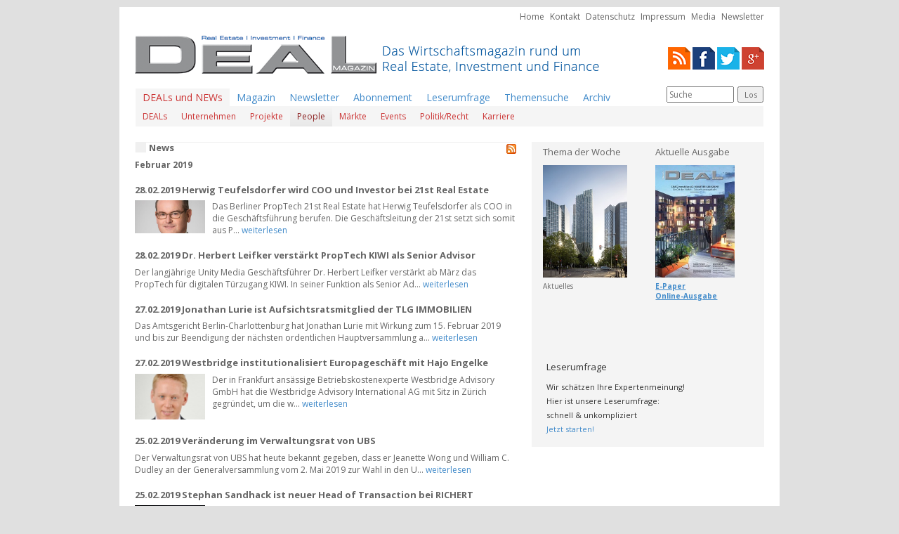

--- FILE ---
content_type: text/html
request_url: http://www.deal-magazin.com/index.php?cont=news&thisMonth=2019-02&category=4
body_size: 14724
content:
<!DOCTYPE html>
	<html lang="de">
	<head>
		<LINK REL="SHORTCUT ICON" HREF="http://www.deal-magazin.com/favicon.ico">
		<title>DEAL - Magazine | Real Estate | Investment | Finance</title>
		<base href="http://www.deal-magazin.com/" />

		
		<meta http-equiv="content-type" content="text/html; charset=windows-1252">
		<meta name="author" content="Happy Read Publishing Ltd">
		<meta name="keywords" content="Bueroanzeiger.de, Bueroanzeiger.at, Bueroanzeiger.ch, Gewerbeimmobilien, Immobilien, Buero, Vermietung, vermieten, Anzeige, Verlag, Mï¿½nchen, muenchen, Koeln, duesseldorf, wien,">
		<meta content="INDEX,FOLLOW" name="robots">

		
		<link href='http://fonts.googleapis.com/css?family=Open+Sans:400,300,300italic,400italic,700,700italic' rel='stylesheet' type='text/css'>
		<link href="css/bootstrap.css" rel="stylesheet">
		<link href="css/theme.css" rel="stylesheet">
		<link href="css/screen.css" rel="stylesheet">
		<!--[if lt IE 9]>
			<meta http-equiv="X-UA-Compatible" content="IE=edge"/>
			<script src="https://oss.maxcdn.com/libs/html5shiv/3.7.0/html5shiv.js"></script>
			<script src="https://oss.maxcdn.com/libs/respond.js/1.4.2/respond.min.js"></script>
		<![endif]-->

		<!-- Generated by Revive Adserver 3.0.4 -->
		<script type='text/javascript' src='http://adserver.deal-magazin.com/www/delivery/spcjs.php?id=1&amp;block=1'></script>

		<script>
		   function site() {
			  siteMap=window.open("msc/sitemap.php","siteMap","width=180,height=270,left=0,top=0");
		   }
		   function vote() {
			  voteWin=window.open("mnu/poll_pop.php","voteWin","width=250,height=310,left=0,top=0");
		   }
		</script>
	</head>
	<body>
		<section id="wallpaperAd">
			<div class="container">
				<div class="bannerContainer outerTop">
					<script type='text/javascript'><!--// <![CDATA[
						/* [id17] Deal Magazin Testsystem - Outside - top - superbanner */
						OA_show(17);
						// ]]> --></script><noscript><a target='_blank' href='http://adserver.deal-magazin.com/www/delivery/ck.php?n=e1d43f5'><img border='0' alt='' src='http://adserver.deal-magazin.com/www/delivery/avw.php?zoneid=17&amp;n=e1d43f5' /></a></noscript>
				</div>
				<div class="bannerContainer outerTopRight">
					<script type='text/javascript'><!--// <![CDATA[
						/* [id18] Deal Magazin Testsystem - Outside - right - skyscraper */
						OA_show(18);
						// ]]> --></script><noscript><a target='_blank' href='http://adserver.deal-magazin.com/www/delivery/ck.php?n=436ec4a'><img border='0' alt='' src='http://adserver.deal-magazin.com/www/delivery/avw.php?zoneid=18&amp;n=436ec4a' /></a></noscript>
				</div>
			</div>
		</section>
		<section id="header">
			<div class="container">
				<div class="row">
					<div class="col-md-12 text-right">
						<ul class="metanavi">
							<li><a href="">Home</a></li>
							<li><a href="index.php?cont=kontakt">Kontakt</a></li>
							<li><a href="index.php?cont=datenschutz">Datenschutz</a></li>
							<li><a href="index.php?cont=impressum">Impressum</a></li>
							<li><a href="index.php?cont=impressum">Media</a></li>
														<li><a href="index.php?cont=newsletter">Newsletter</a></li>
						</ul>
					</div>
				</div>
				<div class="row">
					<div class="col-md-9">
						<div class="logo">
							<a href="">
								<img alt="" src="pix/logo.png" />
							</a>
						</div>
					</div>
					<div class="col-md-3 text-right social-icons">
						<span class="rss"><a href="news/latest.rss" title="RSS" target=_blank><img src="pix/rss.png" alt="RSS"></a></span>
						<span class="facebook"><a href="http://www.facebook.com/DEAL-Magazin" title="Facebook" target=_blank><img src="pix/facebook.png" alt="Facebook"></a></span>
						<span class="twitter"><a href="https://twitter.com/DealMagazin" title="Twitter" target=_blank><img src="/pix/twitter.png" alt="Facebook"></a></span>
						<span class="google+"><a href="https://plus.google.com/u/0/b/114614463089007553987/#114614463089007553987/posts" title="Google+" target=_blank><img src="pix/google+.png" alt="Google+"></a></span>
					</div>
				</div>
				<div class="row">
					<div class="col-md-12">
						
<nav class="navbar navbar-default" role="navigation">
	<div class="container-fluid">
			<ul class="nav navbar-nav">
				<li class="dropdown active">
					<a href="index.php?cont=news" class="newsMenuItem">DEALs und NEWs</a>
					<ul class="main dropdown-menu dropdown-full-width">
		<li>
		<a class="newsMenuItem" href="index.php?cont=news&amp;category=1">DEALs</a>
	</li>
		<li>
		<a class="newsMenuItem" href="index.php?cont=news&amp;category=2">Unternehmen</a>
	</li>
		<li>
		<a class="newsMenuItem" href="index.php?cont=news&amp;category=3">Projekte</a>
	</li>
		<li class="active">
		<a class="newsMenuItem" href="index.php?cont=news&amp;category=4">People</a>
	</li>
		<li>
		<a class="newsMenuItem" href="index.php?cont=news&amp;category=5">Märkte</a>
	</li>
		<li>
		<a class="newsMenuItem" href="index.php?cont=news&amp;category=6">Events</a>
	</li>
		<li>
		<a class="newsMenuItem" href="index.php?cont=news&amp;category=7">Politik/Recht</a>
	</li>
		<li>
		<a class="newsMenuItem" href="index.php?cont=news&amp;category=8">Karriere</a>
	</li>
	</ul>
				</li>
				<li><a href="index.php?cont=heft">Magazin</a></li>
				<li><a href="index.php?cont=newsletter">Newsletter</a></li>
				<li><a href="index.php?cont=abonnement">Abonnement</a></li>
				<li><a href="index.php?cont=umfrage">Leserumfrage</a></li>
				<li><a href="index.php?cont=suche">Themensuche</a></li>
				<li><a href="index.php?cont=archiv">Archiv</a></li>
			</ul>
			<div class="headerSearch">
				<form class="searchForm" name="suchForm" action="index.php?cont=suche" method="post">
					<div class="searchField">
						<input type="text" name="searchString" placeholder="Suche" value="" />
					</div>
					<div class="searchSubmit">
						<button name="searchSubmit" type="submit">Los</button>
					</div>
				</form>
			</div>
	</div>


</nav>					</div>
				</div>
			</div>
		</section>
		<section id="sponsorAd">
			<div class="container">
				<div class="bannerContainer top">
					<script type='text/javascript'><!--// <![CDATA[
						/* [id11] Deal Magazin Testsystem - Sponsor-Ad */
						OA_show(11);
						// ]]> --></script><noscript><a target='_blank' href='http://adserver.deal-magazin.com/www/delivery/ck.php?n=e288355'><img border='0' alt='' src='http://adserver.deal-magazin.com/www/delivery/avw.php?zoneid=11&amp;n=e288355' /></a></noscript>
				</div>
			</div>
		</section>
		<section id="main">
			<div class="container">
				<div class="row">
					<div class="col-md-7 main-grid-special main-col-left">
						<h1 class="mainContentHeader">
	News
	<span class="rssLink">
		<a href="news/latest.rss" target="_blank" alt="RSS-Feed">
			<img alt="RSS-Feed" src="pix/feed-icon-14x14.png"/>
		</a>
	</span>
</h1>
<div class="monthHeadline">Februar 2019</div>
<article class="mainContent clearfix"><h2 class="news">28.02.2019 Herwig Teufelsdorfer wird COO und Investor bei 21st Real Estate</h2><div class="imageLeft"><img width="100" height="47.34375" alt="" src="dat/newspix/Herwig_Teufelsdorfer_2019.jpg" /></div><div class="text">Das Berliner PropTech 21st Real Estate hat Herwig Teufelsdorfer als COO in die Geschäftsführung berufen. Die Geschäftsleitung der 21st setzt sich somit aus P... <a href="news/4/80303/Herwig-Teufelsdorfer-wird-COO-und-Investor-bei-21st-Real-Estate">weiterlesen</a></div></article><article class="mainContent clearfix"><h2 class="news">28.02.2019 Dr. Herbert Leifker verstärkt PropTech KIWI als Senior Advisor</h2><div class="text">Der langjährige Unity Media Geschäftsführer Dr. Herbert Leifker verstärkt ab März das PropTech für digitalen Türzugang KIWI. In seiner Funktion als Senior Ad... <a href="news/4/80295/Dr-Herbert-Leifker-verstaerkt-PropTech-KIWI-als-Senior-Advisor">weiterlesen</a></div></article><article class="mainContent clearfix"><h2 class="news">27.02.2019 Jonathan Lurie ist Aufsichtsratsmitglied der TLG IMMOBILIEN</h2><div class="text">Das Amtsgericht Berlin-Charlottenburg hat Jonathan Lurie mit Wirkung zum 15. Februar 2019 und bis zur Beendigung der nächsten ordentlichen Hauptversammlung a... <a href="news/4/80271/Jonathan-Lurie-ist-Aufsichtsratsmitglied-der-TLG-IMMOBILIEN">weiterlesen</a></div></article><article class="mainContent clearfix"><h2 class="news">27.02.2019 Westbridge institutionalisiert Europageschäft mit Hajo Engelke</h2><div class="imageLeft"><img width="100" height="65.847665847666" alt="" src="dat/newspix/Hajo_Engelke_Westbridge.jpeg" /></div><div class="text">Der in Frankfurt ansässige Betriebskostenexperte Westbridge Advisory GmbH hat die Westbridge Advisory International AG mit Sitz in Zürich gegründet, um die w... <a href="news/4/80255/Westbridge-institutionalisiert-Europageschaeft-mit-Hajo-Engelke">weiterlesen</a></div></article><article class="mainContent clearfix"><h2 class="news">25.02.2019 Veränderung im Verwaltungsrat von UBS</h2><div class="text">Der Verwaltungsrat von UBS hat heute bekannt gegeben, dass er Jeanette Wong und William C. Dudley an der Generalversammlung vom 2. Mai 2019 zur Wahl in den U... <a href="news/4/80188/Veraenderung-im-Verwaltungsrat-von-UBS">weiterlesen</a></div></article><div class="bannerContainer news"><script type='text/javascript'><!--// <![CDATA[
    /* [id12] Deal Magazin Testsystem - News 1 */
    OA_show(12);
// ]]> --></script><noscript><a target='_blank' href='http://adserver.deal-magazin.com/www/delivery/ck.php?n=7fca1a3'><img border='0' alt='' src='http://adserver.deal-magazin.com/www/delivery/avw.php?zoneid=12&amp;n=7fca1a3' /></a></noscript></div><article class="mainContent clearfix"><h2 class="news">25.02.2019 Stephan Sandhack ist neuer Head of Transaction bei RICHERT</h2><div class="imageLeft"><img width="100" height="66.029723991507" alt="" src="dat/newspix/Stephan_Sandhack.JPG" /></div><div class="text">Das Immobilienunternehmen RICHERT GROUP IMMOBILIEN INVESTMENTS verstärkt seinen Berliner Hauptsitz und hat Stephan Sandhack als neuen Head of Transaction ver... <a href="news/4/80176/Stephan-Sandhack-ist-neuer-Head-of-Transaction-bei-RICHERT">weiterlesen</a></div></article><article class="mainContent clearfix"><h2 class="news">25.02.2019 Felix Jethon ist Head of Fund Management Germany bei Cording</h2><div class="imageLeft"><img width="100" height="65.15625" alt="" src="dat/newspix/Felix_Jethon.jpg" /></div><div class="text">Die Cording Real Estate Group, Teil der Edmond de Rothschild Immobilieninvestment- und management-Plattform, hat Felix Jethon zum Head of Fund Management Ger... <a href="news/4/80175/Felix-Jethon-ist-Head-of-Fund-Management-Germany-bei-Cording">weiterlesen</a></div></article><article class="mainContent clearfix"><h2 class="news">22.02.2019 Pflugfelder erweitert Geschäftsleitung – Wieland ist Geschäftsführer</h2><div class="text">Im Februar 2019 hat Alexander Wieland die Position des Geschäftsführers der Pflugfelder Immobilien Treuhand GmbH übernommen und leitet damit gemeinsam mit Da... <a href="news/4/80143/Pflugfelder-erweitert-Geschaeftsleitung--Wieland-ist-Geschaeftsfuehrer">weiterlesen</a></div></article><article class="mainContent clearfix"><h2 class="news">22.02.2019 Natalie Harder wird Head of Human Resources bei CapitalBAY</h2><div class="imageLeft"><img width="100" height="69.6875" alt="" src="dat/newspix/Capital_Bay_Natalie_Harder.jpg" /></div><div class="text">Die Berliner Capital Bay GmbH hat Natalie Harder zum 1. Februar 2019 zum Head of Human Resources berufen. Neben der strategischen Ausrichtung des HR-Bereichs... <a href="news/4/80137/Natalie-Harder-wird-Head-of-Human-Resources-bei-CapitalBAY">weiterlesen</a></div></article><article class="mainContent clearfix"><h2 class="news">22.02.2019 Veränderung im Aufsichtsrat der Deutschen Beteiligungs AG</h2><div class="text">Der Aufsichtsrat der Deutschen Beteiligungs AG ist wieder vollständig besetzt: Die Hauptversammlung hat gestern Dr. Maximilian Zimmerer mit großer Mehrheit g... <a href="news/4/80132/Veraenderung-im-Aufsichtsrat-der-Deutschen-Beteiligungs-AG">weiterlesen</a></div></article><div class="bannerContainer news"><script type='text/javascript'><!--// <![CDATA[
    /* [id13] Deal Magazin Testsystem - News 2 */
    OA_show(13);
// ]]> --></script><noscript><a target='_blank' href='http://adserver.deal-magazin.com/www/delivery/ck.php?n=d25b0ac'><img border='0' alt='' src='http://adserver.deal-magazin.com/www/delivery/avw.php?zoneid=13&amp;n=d25b0ac' /></a></noscript></div><article class="mainContent clearfix"><h2 class="news">21.02.2019 Maria Roß-Capotorto baut internationale Kontakte für LÜHRMANN aus</h2><div class="imageLeft"><img width="100" height="61.09375" alt="" src="dat/newspix/Maria_Ross_Capotorto.jpg" /></div><div class="text">Retail Relations & Business Development steht auf der neuen Visitenkarte von Maria Roß-Capotorto. Seit Anfang des Monats verstärkt die 37-jährige LÜHRMANN Be... <a href="news/4/80117/Maria-Ross-Capotorto-baut-internationale-Kontakte-fuer-LUeHRMANN-aus">weiterlesen</a></div></article><article class="mainContent clearfix"><h2 class="news">21.02.2019 Auf Wachstumskurs: Gimv baut Standort München aus</h2><div class="imageLeft"><img width="100" height="55.9375" alt="" src="dat/newspix/Gimv_Muenchen.JPG" /></div><div class="text">Gimv ist in Deutschland weiter auf Wachstumskurs und hat zum 1. Februar 2019 seinen Münchener Standort mit den erfahrenen Investmentprofessionals Maja Markov... <a href="news/4/80111/Auf-Wachstumskurs-Gimv-baut-Standort-Muenchen-aus">weiterlesen</a></div></article><article class="mainContent clearfix"><h2 class="news">21.02.2019 Philipp Bach ist Senior Transactions Manager bei Principal Deutschland</h2><div class="imageLeft"><img width="100" height="53.125" alt="" src="dat/newspix/Philipp_Bach.jpg" /></div><div class="text">Philipp Bach verstärkt als Senior Transactions Manager ab sofort das Team von Principal Real Estate Europe in Frankfurt. In seiner neuen Position wird er vor... <a href="news/4/80105/Philipp-Bach-ist-Senior-Transactions-Manager-bei-Principal-Deutschland">weiterlesen</a></div></article><article class="mainContent clearfix"><h2 class="news">21.02.2019 Christian Hecht verstärkt die DKW Gruppe als COO</h2><div class="imageLeft"><img width="100" height="46.846846846847" alt="" src="dat/newspix/Christian_Hecht.jpg" /></div><div class="text">Die DKW Gruppe, ein bundesweit agierender Projektentwickler, erweitert ihre Führungsspitze. Anfang Februar ist mit Christian Hecht ein neues Mitglied in die ... <a href="news/4/80104/Christian-Hecht-verstaerkt-die-DKW-Gruppe-als-COO">weiterlesen</a></div></article><article class="mainContent clearfix"><h2 class="news">21.02.2019 Townscape gewinnt Mateusz Kryslak als Technischen Projektleiter</h2><div class="imageLeft"><img width="100" height="72.235294117647" alt="" src="dat/newspix/Mateusz_Kryslak.jpg" /></div><div class="text">Der Projektentwickler Townscape mit Hauptsitz in Berlin erweitert seine Abteilung Technische Projektentwicklung als Reaktion auf das steigende Projektvolumen... <a href="news/4/80103/Townscape-gewinnt-Mateusz-Kryslak-als-Technischen-Projektleiter">weiterlesen</a></div></article><div class="bannerContainer news"><script type='text/javascript'><!--// <![CDATA[
    /* [id14] Deal Magazin Testsystem - News 3 */
    OA_show(14);
// ]]> --></script><noscript><a target='_blank' href='http://adserver.deal-magazin.com/www/delivery/ck.php?n=75ff30e'><img border='0' alt='' src='http://adserver.deal-magazin.com/www/delivery/avw.php?zoneid=14&amp;n=75ff30e' /></a></noscript></div><article class="mainContent clearfix"><h2 class="news">20.02.2019 Multi ernennt neuen Managing Director Netherlands und Belgium</h2><div class="imageLeft"><img width="100" height="76.8" alt="" src="dat/newspix/Hubert_Stech_Multi.jpg" /></div><div class="text">Die Multi Corporation freut sich, die Ernennung von Hubert Stech zum neuen Managing Director von Multi Netherlands und Multi Belgium mit Wirkung zum 1. März ... <a href="news/4/80091/Multi-ernennt-neuen-Managing-Director-Netherlands-und-Belgium">weiterlesen</a></div></article><article class="mainContent clearfix"><h2 class="news">20.02.2019 Sebastian Herkner ist Markenbotschafter des One Forty West</h2><div class="imageLeft"><img width="100" height="71.09375" alt="" src="dat/newspix/Sebastian_Herkner.jpg" /></div><div class="text">Er gestaltet Möbel, Lampen, Schalen, Vasen, Teppiche und Gebrauchsgegenstände: Sebastian Herkner gilt derzeit als einer der besten deutschen Designer. So wur... <a href="news/4/80080/Sebastian-Herkner-ist-Markenbotschafter-des-One-Forty-West">weiterlesen</a></div></article><article class="mainContent clearfix"><h2 class="news">20.02.2019 Andreas Albrecht ist geschäftsführender Gesellschafter der PARCADIA</h2><div class="imageLeft"><img width="100" height="58.573853989813" alt="" src="dat/newspix/albrecht_andreas.jpg" /></div><div class="text">Die ARCADIA Investment Group hat ihren Prokuristen Andreas Albrecht als geschäftsführenden Gesellschafter für die neue Tochtergesellschaft PARCADIA Parking E... <a href="news/4/80079/Andreas-Albrecht-ist-geschaeftsfuehrender-Gesellschafter-der-PARCADIA">weiterlesen</a></div></article><article class="mainContent clearfix"><h2 class="news">20.02.2019 PD PLUS übernimmt Unternehmenskommunikation bei COMFORT
</h2><div class="text">Die Kommunikationsagentur PD PLUS ist seit Februar 2019 verantwortlich für den Bereich Unternehmenskommunikation bei der COMFORT-Gruppe in Düsseldorf. Als ex... <a href="news/4/80078/PD-PLUS-uebernimmt-Unternehmenskommunikation-bei-COMFORT">weiterlesen</a></div></article><article class="mainContent clearfix"><h2 class="news">20.02.2019 DERECO verstärkt das Investment & Asset Management Team</h2><div class="text">Das Multi Family Office für Immobilienvermögen DERECO aus Köln hat sich sowohl im Investment als auch im Asset Management personell verstärkt und trägt damit... <a href="news/4/80077/DERECO-verstaerkt-das-Investment--Asset-Management-Team">weiterlesen</a></div></article><article class="mainContent clearfix"><h2 class="news">20.02.2019 BF.direkt weiter erfolgreich – Manuel Köppel neu im Vorstand</h2><div class="imageLeft"><img width="100" height="59.398496240602" alt="" src="dat/newspix/Manuel_Koeppel.jpg" /></div><div class="text">Die BF.direkt AG, Spezialist für die Finanzierung von Immobilienprojekten, blickt im Rahmen ihrer Hauptversammlung am 19. Februar 2019 auf ein erfolgreiches ... <a href="news/4/80067/BFdirekt-weiter-erfolgreich--Manuel-Koeppel-neu-im-Vorstand">weiterlesen</a></div></article><article class="mainContent clearfix"><h2 class="news">20.02.2019 Dr. Kevin Meyer ist neuer Niederlassungsleiter der OFB in Frankfurt</h2><div class="imageLeft"><img width="100" height="71.5625" alt="" src="dat/newspix/OFB_Kevin_Meyer.jpg" /></div><div class="text">Die OFB in Frankfurt hat seit dem 1. Februar 2019 mit Dr. Kevin Meyer einen neuen Niederlassungsleiter. Meyer ist eine interne Neubesetzung, er kam vor zwei ... <a href="news/4/80066/Dr-Kevin-Meyer-ist-neuer-Niederlassungsleiter-der-OFB-in-Frankfurt">weiterlesen</a></div></article><article class="mainContent clearfix"><h2 class="news">20.02.2019 Daniela Tanski ist Niederlassungsleiterin Süd bei TATTERSALL·LORENZ</h2><div class="imageLeft"><img width="100" height="63.59375" alt="" src="dat/newspix/Daniela_Tanski.jpg" /></div><div class="text">Die TATTERSALL·LORENZ Immobilienverwaltung und -management GmbH, ein inhabergeführter mittelständischer Property Manager mit Hauptsitz in Berlin, hat Daniela... <a href="news/4/80065/Daniela-Tanski-ist-Niederlassungsleiterin-Sued-bei-TATTERSALLLORENZ">weiterlesen</a></div></article><article class="mainContent clearfix"><h2 class="news">20.02.2019 Peter Finkbeiner neuer Vorstandsvorsitzender der ISARIA Wohnbau</h2><div class="text">Der Aufsichtsrat der ISARIA Wohnbau AG hat Peter Finkbeiner zum neuen Vorstandsvorsitzenden des Unternehmens bestellt. Finkbeiner wird die neue Funktion mit ... <a href="news/4/80064/Peter-Finkbeiner-neuer-Vorstandsvorsitzender-der-ISARIA-Wohnbau">weiterlesen</a></div></article><article class="mainContent clearfix"><h2 class="news">19.02.2019 Berlin: BNP Paribas Real Estate erweitert sich im Großkundengeschäft</h2><div class="imageLeft"><img width="100" height="51.5625" alt="" src="dat/newspix/Walter_Tarek.jpg" /></div><div class="text">Berlin ist einer der dynamischsten Büromärkte in Deutschland mit einer ungebrochen hohen Nachfrage. Der Bereich Office Advisory von BNP Paribas Real Estate h... <a href="news/4/80048/Berlin-BNP-Paribas-Real-Estate-erweitert-sich-im-Grosskundengeschaeft">weiterlesen</a></div></article><article class="mainContent clearfix"><h2 class="news">19.02.2019 Christof Gämperle verlässt Implenia</h2><div class="text">Christof Gämperle, Geschäftsbereichsleiter Implenia Austria & Romania und Mitglied des Group Executive Boards von Implenia hat den CEO über seinen Entscheid ... <a href="news/4/80047/Christof-Gaemperle-verlaesst-Implenia">weiterlesen</a></div></article><article class="mainContent clearfix"><h2 class="news">19.02.2019 Kaufhold ist bestellter und vereidigter Versteigerer für Immobilien</h2><div class="text">Gabor Kaufhold (35), Vorstand der Westdeutsche Grundstücksauktionen AG (WDGA), wurde jetzt von der IHK zum öffentlich bestellten und vereidigten Versteigerer... <a href="news/4/80037/Kaufhold-ist-bestellter-und-vereidigter-Versteigerer-fuer-Immobilien">weiterlesen</a></div></article><article class="mainContent clearfix"><h2 class="news">19.02.2019 Argentus baut kaufmännische Immobilienberatung aus</h2><div class="imageLeft"><img width="100" height="53.59375" alt="" src="dat/newspix/Sandra_Zengerling.jpg" /></div><div class="text">Argentus, der führende deutsche Betriebskostenmanager, erweitert sein Dienstleistungsangebot. „Unser Ziel ist die Performance-Steigerung von Immobilien durch... <a href="news/4/80036/Argentus-baut-kaufmaennische-Immobilienberatung-aus">weiterlesen</a></div></article><article class="mainContent clearfix"><h2 class="news">19.02.2019 Daniel Fischer ist Geschäftsführer der weisenburger projekt GmbH</h2><div class="text">Seit dem 1. Januar unterstützt Daniel Fischer die Geschäftsführung des Projektentwickler- und Bauträgerunternehmens mit Hauptsitz in Rastatt. „Mit der Ernenn... <a href="news/4/80035/Daniel-Fischer-ist-Geschaeftsfuehrer-der-weisenburger-projekt-GmbH">weiterlesen</a></div></article><article class="mainContent clearfix"><h2 class="news">19.02.2019 Sascha Basic erweitert Geschäftsführung bei DC Values</h2><div class="imageLeft"><img width="100" height="68.125" alt="" src="dat/newspix/Sascha_Basic.jpg" /></div><div class="text">Seit dem 01.02.2019 ergänzt Sascha Basic (40) die Geschäftsführung der DC Values Investment Management, in der das Geschäft mit institutionellen Investoren d... <a href="news/4/80024/Sascha-Basic-erweitert-Geschaeftsfuehrung-bei-DC-Values">weiterlesen</a></div></article><article class="mainContent clearfix"><h2 class="news">18.02.2019 BNP Paribas Real Estate verstärkt National Residential Investment-Team</h2><div class="imageLeft"><img width="100" height="61.71875" alt="" src="dat/newspix/Wilke_Stefan.jpg" /></div><div class="text">Das bundesweite National Residential Investment-Team von BNP Paribas Real Estate hat Verstärkung bekommen: Seit Mitte Januar ist Stefan Wilke (33) als Direct... <a href="news/4/79999/BNP-Paribas-Real-Estate-verstaerkt-National-Residential-Investment-Team">weiterlesen</a></div></article><article class="mainContent clearfix"><h2 class="news">15.02.2019 Mazza verstärkt Bereich Hotel Services von BNP Paribas Real Estate</h2><div class="imageLeft"><img width="100" height="56.5625" alt="" src="dat/newspix/Mazza_Francesco.jpg" /></div><div class="text">Francesco Mazza (50) verstärkt als Director National Hotel Services seit Anfang des Jahres das Hotel Services Team von BNP Paribas Real Estate. Der Immobilie... <a href="news/4/79974/Mazza-verstaerkt-Bereich-Hotel-Services-von-BNP-Paribas-Real-Estate">weiterlesen</a></div></article><article class="mainContent clearfix"><h2 class="news">15.02.2019 Forbes-Liste 30 under 30: Michael Siebers von Holidu ist dabei</h2><div class="imageLeft"><img width="100" height="65.46875" alt="" src="dat/newspix/Michael_Siebers_Holidu.jpg" /></div><div class="text">Das Forbes-Magazin hat seine diesjährige Liste “30 under 30” veröffentlicht, in der herausragende, inspirierende und erfolgreiche Unternehmer unter 30 Jahren... <a href="news/4/79970/Forbes-Liste-30-under-30-Michael-Siebers-von-Holidu-ist-dabei">weiterlesen</a></div></article><article class="mainContent clearfix"><h2 class="news">15.02.2019 Andreas Trumpp ist neuer Head of Research Europe bei Savills IM</h2><div class="text">Der internationale Immobilien-Investmentmanager Savills Investment Management (Savills IM) hat Andreas Trumpp (41) zum neuen Head of Research Europe ernannt.... <a href="news/4/79948/Andreas-Trumpp-ist-neuer-Head-of-Research-Europe-bei-Savills-IM">weiterlesen</a></div></article><article class="mainContent clearfix"><h2 class="news">14.02.2019 La Française verstärkt Investmentteam mit Senior Investment Manager</h2><div class="imageLeft"><img width="100" height="53.90625" alt="" src="dat/newspix/Jean_Christophe_Caron_Telders.jpg" /></div><div class="text">La Française Real Estate Partners stärkt sein Team mit der Ernennung von Jean-Christophe Caron-Telders als Senior Investment Manager, der für die Beschaffung... <a href="news/4/79929/La-Franaise-verstaerkt-Investmentteam-mit-Senior-Investment-Manager">weiterlesen</a></div></article><article class="mainContent clearfix"><h2 class="news">14.02.2019 Christoph Härle verlässt JLL</h2><div class="imageLeft"><img width="100" height="63.59375" alt="" src="dat/newspix/Haerle_Christoph.jpg" /></div><div class="text">Christoph Härle (52) verlässt JLL auf eigenen Wunsch und im besten Einvernehmen zum 28. Februar 2019, um sich neuen unternehmerischen Tätigkeiten zu widmen. ... <a href="news/4/79926/Christoph-Haerle-verlaesst-JLL">weiterlesen</a></div></article><article class="mainContent clearfix"><h2 class="news">14.02.2019 Matthias Winkelhardt ist Geschäftsführer der Zollhafen Mainz GmbH</h2><div class="imageLeft"><img width="100" height="60.9375" alt="" src="dat/newspix/Matthias_Winkelhardt.jpg" /></div><div class="text">Mit Wirkung zum 01. Februar 2019 wurde Matthias Winkelhardt (42), Leiter der CA Immo Frankfurt, zum Co-Geschäftsführer der Zollhafen Mainz GmbH bestellt. Die... <a href="news/4/79911/Matthias-Winkelhardt-ist-Geschaeftsfuehrer-der-Zollhafen-Mainz-GmbH">weiterlesen</a></div></article><article class="mainContent clearfix"><h2 class="news">13.02.2019 Bayerische Hausbau ordnet Führung neu: Müller folgt auf Brandstetter</h2><div class="imageLeft"><img width="100" height="63.4375" alt="" src="dat/newspix/Mueller_Peter.jpg" /></div><div class="text">Peter Müller übernimmt von Dr. Hermann Brandstetter, der CFO der Schörghuber Unternehmensgruppe wird, die Verantwortung für das Ressort Development. Gemeinsa... <a href="news/4/79893/Bayerische-Hausbau-ordnet-Fuehrung-neu-Mueller-folgt-auf-Brandstetter">weiterlesen</a></div></article><article class="mainContent clearfix"><h2 class="news">13.02.2019 benchmark. verstärkt Projektentwicklung und Controlling</h2><div class="imageLeft"><img width="100" height="64.21875" alt="" src="dat/newspix/benchmark_Furgal_Dominika.jpg" /></div><div class="text">Dominika Furgal und Niklas Konen verstärken die Duisburger Niederlassung des Projektentwicklers benchmark. REAL Estate Development (benchmark.). Als Junior-P... <a href="news/4/79885/benchmark-verstaerkt-Projektentwicklung-und-Controlling">weiterlesen</a></div></article><article class="mainContent clearfix"><h2 class="news">13.02.2019 Art-Invest Real Estate beruft Arne Hilbert zum Geschäftsführer</h2><div class="imageLeft"><img width="100" height="64.375" alt="" src="dat/newspix/Arne_Hilbert.jpg" /></div><div class="text">Art-Invest Real Estate hat den Niederlassungsleiter NRW der Art-Invest Real Estate, Arne Hilbert, zum Geschäftsführer der Art-Invest Real Estate Management b... <a href="news/4/79884/Art-Invest-Real-Estate-beruft-Arne-Hilbert-zum-Geschaeftsfuehrer">weiterlesen</a></div></article><article class="mainContent clearfix"><h2 class="news">13.02.2019 Olaf Erik Post wechselt von Union Investment zu HUNDT CONSULT</h2><div class="imageLeft"><img width="100" height="53.125" alt="" src="dat/newspix/Olaf_Erik_Post.jpg" /></div><div class="text">Die HUNDT CONSULT GmbH verstärkt sich personell: Seit dem 01.02.2019 verantwortet Diplom-Kaufmann und Immobilienexperte Olaf Erik Post bei dem auf die Gebäud... <a href="news/4/79882/Olaf-Erik-Post-wechselt-von-Union-Investment-zu-HUNDT-CONSULT">weiterlesen</a></div></article><article class="mainContent clearfix"><h2 class="news">12.02.2019 Sarah Schlesinger ist neue Geschäftsführerin beim blackprint Booster</h2><div class="imageLeft"><img width="100" height="69.6875" alt="" src="dat/newspix/Sarah_Schlesinger.jpg" /></div><div class="text">Der blackprint PropTech Booster hat eine neue Geschäftsführerin. Seit Januar bildet Sarah Schlesinger gemeinsam mit Gründer Alexander Ubach-Utermöhl das neue... <a href="news/4/79853/Sarah-Schlesinger-ist-neue-Geschaeftsfuehrerin-beim-blackprint-Booster">weiterlesen</a></div></article><article class="mainContent clearfix"><h2 class="news">11.02.2019 Tobias Ewald ist neuer Geschäftsführer bei DAHLER in Frankfurt</h2><div class="imageLeft"><img width="100" height="56.235294117647" alt="" src="dat/newspix/Tobias_Ewald.jpg" /></div><div class="text">DAHLER & COMPANY stellt sich in Frankfurt neu auf: Seit 01.01.2019 hat Tobias Ewald (30) die Geschäftsführung inne und verantwortet gemeinsam mit Vincent Pap... <a href="news/4/79829/Tobias-Ewald-ist-neuer-Geschaeftsfuehrer-bei-DAHLER-in-Frankfurt">weiterlesen</a></div></article><article class="mainContent clearfix"><h2 class="news">11.02.2019 Dan-David Golla verlässt die AviaRent</h2><div class="text">Dan-David Golla, einer der Gründer und langjähriger CEO der AviaRent Capital Management S.a.r.l. und AviaRent Invest AG hat seinen Posten als CEO des Unterne... <a href="news/4/79827/Dan-David-Golla-verlaesst-die-AviaRent">weiterlesen</a></div></article><article class="mainContent clearfix"><h2 class="news">11.02.2019 BNP Paribas REIM Germany mit neuer Führung
</h2><div class="imageLeft"><img width="100" height="52.8125" alt="" src="dat/newspix/THOMAS_Claus_P.jpg" /></div><div class="text">Claus P. Thomas (54) hat zum 1. Februar 2019 als CEO die Leitung von BNP Paribas Real Estate Investment Management (BNP Paribas REIM Germany) übernommen. Der... <a href="news/4/79816/BNP-Paribas-REIM-Germany-mit-neuer-Fuehrung">weiterlesen</a></div></article><article class="mainContent clearfix"><h2 class="news">11.02.2019 AviaRent expandiert und stärkt Vorstand und Geschäftsführung</h2><div class="imageLeft"><img width="100" height="62.8125" alt="" src="dat/newspix/Yenna_Haack.jpg" /></div><div class="text">Nach einem erfolgreichen Geschäftsjahr 2018 verstärkt AviaRent in Vorbereitung auf eine weitere Expansion sein Managementteam durch einen neuen Vorstand und ... <a href="news/4/79815/AviaRent-expandiert-und-staerkt-Vorstand-und-Geschaeftsfuehrung">weiterlesen</a></div></article><article class="mainContent clearfix"><h2 class="news">11.02.2019 Martin Höppler wird Prokurist der NAI apollo group</h2><div class="text">Martin Höppler ist seit Jahresbeginn Prokurist der NAI apollo group. Höppler ist bereits seit rund 18 Jahren bei NAI apollo und derzeit als Asscoiate Directo... <a href="news/4/79810/Martin-Hoeppler-wird-Prokurist-der-NAI-apollo-group">weiterlesen</a></div></article><article class="mainContent clearfix"><h2 class="news">08.02.2019 Primavera leitet Asset- und Property Management bei Diligencia</h2><div class="text">Das Immobilieninvestment und -managementunternehmen Diligencia Real Estate GmbH erweitert sein mittlerweile auf über zehn Professionals gewachsenes Team und ... <a href="news/4/79793/Primavera-leitet-Asset--und-Property-Management-bei-Diligencia">weiterlesen</a></div></article><article class="mainContent clearfix"><h2 class="news">07.02.2019 Silverton Maritime Solutions weitet Aktivitäten aus</h2><div class="text">Die Silverton Maritime Solutions GmbH, Teil der Silverton-Gruppe, hat im Jahr 2018 ihre Dienstleistungspalette um die Bereiche Compliance und Mergers & Acqui... <a href="news/4/79758/Silverton-Maritime-Solutions-weitet-Aktivitaeten-aus">weiterlesen</a></div></article><article class="mainContent clearfix"><h2 class="news">07.02.2019 Weitkamp ist Head of Asset Management bei Principal in Deutschland</h2><div class="imageLeft"><img width="100" height="65.625" alt="" src="dat/newspix/Weitkamp_Andre.jpg" /></div><div class="text">André Weitkamp MRICS ist neuer Head of Asset Management Germany von Principal Real Estate Europe in Deutschland. In seiner neuen Position verantwortet er die... <a href="news/4/79732/Weitkamp-ist-Head-of-Asset-Management-bei-Principal-in-Deutschland">weiterlesen</a></div></article><article class="mainContent clearfix"><h2 class="news">06.02.2019 FPS verstärkt Praxisgruppe Immobilien- und Baurecht in Frankfurt</h2><div class="imageLeft"><img width="100" height="55.46875" alt="" src="dat/newspix/christoph_lichtenberg.jpg" /></div><div class="text">Die Wirtschaftskanzlei FPS hat ihre Praxisgruppe Immobilien- und Baurecht am Standort Frankfurt verstärkt. Zum 01. Januar 2019 ist der erfahrene Baurechtler ... <a href="news/4/79719/FPS-verstaerkt-Praxisgruppe-Immobilien--und-Baurecht-in-Frankfurt">weiterlesen</a></div></article><article class="mainContent clearfix"><h2 class="news">06.02.2019 Matthias Katholing übernimmt Immobilienmanagement der Helaba</h2><div class="imageLeft"><img width="100" height="80.808080808081" alt="" src="dat/newspix/Matthias_Katholing.jpg" /></div><div class="text">Dr. Matthias Katholing übernimmt zum 1. Februar 2019 die Leitung des Bereichs „Immobilienmanagement“ der Helaba. In seiner Funktion verantwortet er die die b... <a href="news/4/79713/Matthias-Katholing-uebernimmt-Immobilienmanagement-der-Helaba">weiterlesen</a></div></article><article class="mainContent clearfix"><h2 class="news">06.02.2019 Development Partner engagiert Hönisch als Geschäftsführer Projekte</h2><div class="imageLeft"><img width="100" height="58.75" alt="" src="dat/newspix/hoenisch_torsten.jpg" /></div><div class="text">Der Düsseldorfer Projektentwickler Development Partner, eine 100%-Tochter der börsennotierten Gateway Real Estate AG, hat sein Team zum 1. Januar 2019 mit de... <a href="news/4/79705/Development-Partner-engagiert-Hoenisch-als-Geschaeftsfuehrer-Projekte">weiterlesen</a></div></article><article class="mainContent clearfix"><h2 class="news">06.02.2019 Matthias Wulff bündelt Regionalkommunikation bei Vonovia</h2><div class="imageLeft"><img width="100" height="70.15625" alt="" src="dat/newspix/Matthias_Wulff.JPG" /></div><div class="text">Matthias Wulff (43) ist seit 1. Februar Leiter Regionalmedien beim Immobilien-Unternehmen Vonovia in Bochum. Dort bündelt er in Sprecherfunktion die Kommunik... <a href="news/4/79704/Matthias-Wulff-buendelt-Regionalkommunikation-bei-Vonovia">weiterlesen</a></div></article><article class="mainContent clearfix"><h2 class="news">06.02.2019 Cording gewinnt Alfred Garbe als Head of Germany</h2><div class="text">Die Cording Real Estate Group, Teil der Edmond de Rothschild Immobilieninvestment- und management-Plattform, hat Alfred Garbe zum Head of Germany ernannt. In... <a href="news/4/79696/Cording-gewinnt-Alfred-Garbe-als-Head-of-Germany">weiterlesen</a></div></article><article class="mainContent clearfix"><h2 class="news">06.02.2019 Veränderung im Management Board von Apleona</h2><div class="text">Otto Kajetan Weixler (60) scheidet zum 1.07.2019 aus dem Management Board der Apleona Gruppe aus und wechselt in den Aufsichtsrat des Unternehmens. „Apleona ... <a href="news/4/79695/Veraenderung-im-Management-Board-von-Apleona">weiterlesen</a></div></article><article class="mainContent clearfix"><h2 class="news">05.02.2019 Vetter übernimmt Bereich Immobilienfinanzierung der DekaBank</h2><div class="text">Sebastian Vetter (39) übernimmt ab Juni 2019 die Leitung des Bereichs Immobilienfinanzierung in der DekaBank. Er folgt damit auf Anni Hönicke, die im letzten... <a href="news/4/79673/Vetter-uebernimmt-Bereich-Immobilienfinanzierung-der-DekaBank">weiterlesen</a></div></article><article class="mainContent clearfix"><h2 class="news">04.02.2019 Development Partner holt Zimmermann als Chief Technical Director</h2><div class="imageLeft"><img width="100" height="68.90625" alt="" src="dat/newspix/zimmermann_andreas.jpg" /></div><div class="text">Der Düsseldorfer Projektentwickler Development Partner, eine 100%-Tochter der börsennotierten Gateway Real Estate AG, hat sein Team zum 1. Januar 2019 mit de... <a href="news/4/79635/Development-Partner-holt-Zimmermann-als-Chief-Technical-Director">weiterlesen</a></div></article><article class="mainContent clearfix"><h2 class="news">04.02.2019 DC Developments bestellt Bernd Dege als weiteren Geschäftsführer</h2><div class="imageLeft"><img width="100" height="65.3125" alt="" src="dat/newspix/Bernd_Dege.jpg" /></div><div class="text">Die Managementebene des Hamburger Projektentwicklers DC Developments wächst um ein neues Mitglied: Neben Björn Dahler, Lothar Schubert und Karsten Nagel trit... <a href="news/4/79627/DC-Developments-bestellt-Bernd-Dege-als-weiteren-Geschaeftsfuehrer">weiterlesen</a></div></article><article class="mainContent clearfix"><h2 class="news">04.02.2019 Prof. Dr. Erdmann verstärkt Führungsteam der Domicil Real Estate</h2><div class="imageLeft"><img width="100" height="67.254901960784" alt="" src="dat/newspix/Prof_Dr_Georg_Erdmann.jpg" /></div><div class="text">Der Asset- und Portfolio-Manager Domicil Real Estate Group verstärkt sein Führungsteam mit Prof. Dr. Georg Erdmann. Er wird den Bereich Corporate Finance ver... <a href="news/4/79626/Prof-Dr-Erdmann-verstaerkt-Fuehrungsteam-der-Domicil-Real-Estate">weiterlesen</a></div></article><article class="mainContent clearfix"><h2 class="news">04.02.2019 Art-Invest: Wilhelm und Leiter leiten Standorte in München und Wien</h2><div class="imageLeft"><img width="100" height="66.09375" alt="" src="dat/newspix/Leiter_Wilhelm_Art_Invest.JPG" /></div><div class="text">Tobias Wilhelm (35) und Mark Leiter (33) haben zu Beginn des Jahres die Leitung der Niederlassungen in München und Wien übernommen. Tobias Wilhelm übernimmt ... <a href="news/4/79625/Art-Invest-Wilhelm-und-Leiter-leiten-Standorte-in-Muenchen-und-Wien">weiterlesen</a></div></article><article class="mainContent clearfix"><h2 class="news">01.02.2019 NAI apollo-Partner bündeln Kräfte in NRW für Kompetenzcluster Retail</h2><div class="text">Mit Radu-George Moldovan hat die Gruppe einen Experten für den Aufbau des Retail-Clusters NRW verpflichten können. Er wird zukünftig als Regionalleiter NRW i... <a href="news/4/79610/NAI-apollo-Partner-buendeln-Kraefte-in-NRW-fuer-Kompetenzcluster-Retail">weiterlesen</a></div></article><article class="mainContent clearfix"><h2 class="news">01.02.2019 Mehr Power für Zentraleuropa: Christie & Co verstärkt Team</h2><div class="imageLeft"><img width="100" height="75" alt="" src="dat/newspix/Christie_verstaerkt_Team.jpg" /></div><div class="text">Gleich fünf neue Gesichter konnten 2018 im Team von Christie & Co begrüßt werden. Das Team verstärkte sich mit Mona Eynck, Yannick Herzberg und Sarah Kamensk... <a href="news/4/79607/Mehr-Power-fuer-Zentraleuropa-Christie--Co-verstaerkt-Team">weiterlesen</a></div></article><article class="mainContent clearfix"><h2 class="news">01.02.2019 Dorint stärkt Team mit Averbeck, Bensen und Borchers</h2><div class="text">Mit ihrer Strategie Dorint 2020 setzt die Kölner Dorint GmbH auf Wachstum. Im Zuge dieser Expansion gilt es, die neu hinzu gekommenen Häuser schnell und effi... <a href="news/4/79606/Dorint-staerkt-Team-mit-Averbeck-Bensen-und-Borchers">weiterlesen</a></div></article><article class="mainContent clearfix"><h2 class="news">01.02.2019 Birgitta Leijon leitet Helaba-Niederlassung in Stockholm</h2><div class="imageLeft"><img width="100" height="51.875" alt="" src="dat/newspix/Birgitta_Leijon.jpg" /></div><div class="text">Birgitta Leijon übernimmt zum 1. Februar 2019 die Leitung der Stockholmer Niederlassung der Helaba. Von dort aus verantwortet sie gemeinsam mit dem in Frankf... <a href="news/4/79597/Birgitta-Leijon-leitet-Helaba-Niederlassung-in-Stockholm">weiterlesen</a></div></article><article class="mainContent clearfix"><h2 class="news">01.02.2019 KPMG Law verstärkt Legal Financial Services mit Dr. Peter Schad</h2><div class="text">Die KPMG Law Rechtsanwaltsgesellschaft mbH (KPMG Law) baut den Bereich Legal Financial Services weiter aus und holt mit Dr. Peter Schad einen erfahrenen Prak... <a href="news/4/79595/KPMG-Law-verstaerkt-Legal-Financial-Services-mit-Dr-Peter-Schad">weiterlesen</a></div></article><article class="mainContent clearfix"><h2 class="news">01.02.2019 Jörg Langensiepen wechselt zu imovo</h2><div class="text">imovo, Partner der NAI apollo Group- expandiert weiter. Zum 01.02.2019 wechselt Jörg Langensiepen (45) zu imovo und übernimmt dort gemeinsam mit Sven Wiegand... <a href="news/4/79594/Joerg-Langensiepen-wechselt-zu-imovo">weiterlesen</a></div></article><article class="mainContent clearfix"><h2 class="news">01.02.2019 Mario Litta ist neuer Co-Head of Retail North bei CBRE</h2><div class="imageLeft"><img width="100" height="48.59375" alt="" src="dat/newspix/Mario_Litta.jpg" /></div><div class="text">Mario Litta (37) ist seit dem 1. Februar 2019 neuer Co-Head of Retail North bei dem globalen Immobiliendienstleister CBRE für den Bereich Einzelhandelsvermie... <a href="news/4/79585/Mario-Litta-ist-neuer-Co-Head-of-Retail-North-bei-CBRE">weiterlesen</a></div></article><article class="mainContent clearfix gray"><h2 class="newsList">Archiv:</h2><ul><li><a href="index.php?cont=news&thisMonth=2026-01&category=4">Januar 2026</a><li><a href="index.php?cont=news&thisMonth=2025-12&category=4">Dezember 2025</a><li><a href="index.php?cont=news&thisMonth=2025-11&category=4">November 2025</a><li><a href="index.php?cont=news&thisMonth=2025-10&category=4">Oktober 2025</a><li><a href="index.php?cont=news&thisMonth=2025-09&category=4">September 2025</a><li><a href="index.php?cont=news&thisMonth=2025-08&category=4">August 2025</a><li><a href="index.php?cont=news&thisMonth=2025-07&category=4">Juli 2025</a><li><a href="index.php?cont=news&thisMonth=2025-06&category=4">Juni 2025</a><li><a href="index.php?cont=news&thisMonth=2025-05&category=4">Mai 2025</a><li><a href="index.php?cont=news&thisMonth=2025-04&category=4">April 2025</a><li><a href="index.php?cont=news&thisMonth=2025-03&category=4">März 2025</a><li><a href="index.php?cont=news&thisMonth=2025-02&category=4">Februar 2025</a><li><a href="index.php?cont=news&thisMonth=2025-01&category=4">Januar 2025</a><li><a href="index.php?cont=news&thisMonth=2024-12&category=4">Dezember 2024</a><li><a href="index.php?cont=news&thisMonth=2024-11&category=4">November 2024</a><li><a href="index.php?cont=news&thisMonth=2024-10&category=4">Oktober 2024</a><li><a href="index.php?cont=news&thisMonth=2024-09&category=4">September 2024</a><li><a href="index.php?cont=news&thisMonth=2024-08&category=4">August 2024</a><li><a href="index.php?cont=news&thisMonth=2024-07&category=4">Juli 2024</a><li><a href="index.php?cont=news&thisMonth=2024-06&category=4">Juni 2024</a><li><a href="index.php?cont=news&thisMonth=2024-05&category=4">Mai 2024</a><li><a href="index.php?cont=news&thisMonth=2024-04&category=4">April 2024</a><li><a href="index.php?cont=news&thisMonth=2024-03&category=4">März 2024</a><li><a href="index.php?cont=news&thisMonth=2024-02&category=4">Februar 2024</a><li><a href="index.php?cont=news&thisMonth=2024-01&category=4">Januar 2024</a><li><a href="index.php?cont=news&thisMonth=2023-12&category=4">Dezember 2023</a><li><a href="index.php?cont=news&thisMonth=2023-11&category=4">November 2023</a><li><a href="index.php?cont=news&thisMonth=2023-10&category=4">Oktober 2023</a><li><a href="index.php?cont=news&thisMonth=2023-09&category=4">September 2023</a><li><a href="index.php?cont=news&thisMonth=2023-08&category=4">August 2023</a><li><a href="index.php?cont=news&thisMonth=2023-07&category=4">Juli 2023</a><li><a href="index.php?cont=news&thisMonth=2023-06&category=4">Juni 2023</a><li><a href="index.php?cont=news&thisMonth=2023-05&category=4">Mai 2023</a><li><a href="index.php?cont=news&thisMonth=2023-04&category=4">April 2023</a><li><a href="index.php?cont=news&thisMonth=2023-03&category=4">März 2023</a><li><a href="index.php?cont=news&thisMonth=2023-02&category=4">Februar 2023</a><li><a href="index.php?cont=news&thisMonth=2023-01&category=4">Januar 2023</a><li><a href="index.php?cont=news&thisMonth=2022-12&category=4">Dezember 2022</a><li><a href="index.php?cont=news&thisMonth=2022-11&category=4">November 2022</a><li><a href="index.php?cont=news&thisMonth=2022-10&category=4">Oktober 2022</a><li><a href="index.php?cont=news&thisMonth=2022-09&category=4">September 2022</a><li><a href="index.php?cont=news&thisMonth=2022-08&category=4">August 2022</a><li><a href="index.php?cont=news&thisMonth=2022-07&category=4">Juli 2022</a><li><a href="index.php?cont=news&thisMonth=2022-06&category=4">Juni 2022</a><li><a href="index.php?cont=news&thisMonth=2022-05&category=4">Mai 2022</a><li><a href="index.php?cont=news&thisMonth=2022-04&category=4">April 2022</a><li><a href="index.php?cont=news&thisMonth=2022-03&category=4">März 2022</a><li><a href="index.php?cont=news&thisMonth=2022-02&category=4">Februar 2022</a><li><a href="index.php?cont=news&thisMonth=2022-01&category=4">Januar 2022</a><li><a href="index.php?cont=news&thisMonth=2021-12&category=4">Dezember 2021</a><li><a href="index.php?cont=news&thisMonth=2021-11&category=4">November 2021</a><li><a href="index.php?cont=news&thisMonth=2021-10&category=4">Oktober 2021</a><li><a href="index.php?cont=news&thisMonth=2021-09&category=4">September 2021</a><li><a href="index.php?cont=news&thisMonth=2021-08&category=4">August 2021</a><li><a href="index.php?cont=news&thisMonth=2021-07&category=4">Juli 2021</a><li><a href="index.php?cont=news&thisMonth=2021-06&category=4">Juni 2021</a><li><a href="index.php?cont=news&thisMonth=2021-05&category=4">Mai 2021</a><li><a href="index.php?cont=news&thisMonth=2021-04&category=4">April 2021</a><li><a href="index.php?cont=news&thisMonth=2021-03&category=4">März 2021</a><li><a href="index.php?cont=news&thisMonth=2021-02&category=4">Februar 2021</a><li><a href="index.php?cont=news&thisMonth=2021-01&category=4">Januar 2021</a><li><a href="index.php?cont=news&thisMonth=2020-12&category=4">Dezember 2020</a><li><a href="index.php?cont=news&thisMonth=2020-11&category=4">November 2020</a><li><a href="index.php?cont=news&thisMonth=2020-10&category=4">Oktober 2020</a><li><a href="index.php?cont=news&thisMonth=2020-09&category=4">September 2020</a><li><a href="index.php?cont=news&thisMonth=2020-08&category=4">August 2020</a><li><a href="index.php?cont=news&thisMonth=2020-07&category=4">Juli 2020</a><li><a href="index.php?cont=news&thisMonth=2020-06&category=4">Juni 2020</a><li><a href="index.php?cont=news&thisMonth=2020-05&category=4">Mai 2020</a><li><a href="index.php?cont=news&thisMonth=2020-04&category=4">April 2020</a><li><a href="index.php?cont=news&thisMonth=2020-03&category=4">März 2020</a><li><a href="index.php?cont=news&thisMonth=2020-02&category=4">Februar 2020</a><li><a href="index.php?cont=news&thisMonth=2020-01&category=4">Januar 2020</a><li><a href="index.php?cont=news&thisMonth=2019-12&category=4">Dezember 2019</a><li><a href="index.php?cont=news&thisMonth=2019-11&category=4">November 2019</a><li><a href="index.php?cont=news&thisMonth=2019-10&category=4">Oktober 2019</a><li><a href="index.php?cont=news&thisMonth=2019-09&category=4">September 2019</a><li><a href="index.php?cont=news&thisMonth=2019-08&category=4">August 2019</a><li><a href="index.php?cont=news&thisMonth=2019-07&category=4">Juli 2019</a><li><a href="index.php?cont=news&thisMonth=2019-06&category=4">Juni 2019</a><li><a href="index.php?cont=news&thisMonth=2019-05&category=4">Mai 2019</a><li><a href="index.php?cont=news&thisMonth=2019-04&category=4">April 2019</a><li><a href="index.php?cont=news&thisMonth=2019-03&category=4">März 2019</a><li><a href="index.php?cont=news&thisMonth=2019-01&category=4">Januar 2019</a><li><a href="index.php?cont=news&thisMonth=2018-12&category=4">Dezember 2018</a><li><a href="index.php?cont=news&thisMonth=2018-11&category=4">November 2018</a><li><a href="index.php?cont=news&thisMonth=2018-10&category=4">Oktober 2018</a><li><a href="index.php?cont=news&thisMonth=2018-09&category=4">September 2018</a><li><a href="index.php?cont=news&thisMonth=2018-08&category=4">August 2018</a><li><a href="index.php?cont=news&thisMonth=2018-07&category=4">Juli 2018</a><li><a href="index.php?cont=news&thisMonth=2018-06&category=4">Juni 2018</a><li><a href="index.php?cont=news&thisMonth=2018-05&category=4">Mai 2018</a><li><a href="index.php?cont=news&thisMonth=2018-04&category=4">April 2018</a><li><a href="index.php?cont=news&thisMonth=2018-03&category=4">März 2018</a><li><a href="index.php?cont=news&thisMonth=2018-02&category=4">Februar 2018</a><li><a href="index.php?cont=news&thisMonth=2018-01&category=4">Januar 2018</a><li><a href="index.php?cont=news&thisMonth=2017-12&category=4">Dezember 2017</a><li><a href="index.php?cont=news&thisMonth=2017-11&category=4">November 2017</a><li><a href="index.php?cont=news&thisMonth=2017-10&category=4">Oktober 2017</a><li><a href="index.php?cont=news&thisMonth=2017-09&category=4">September 2017</a><li><a href="index.php?cont=news&thisMonth=2017-08&category=4">August 2017</a><li><a href="index.php?cont=news&thisMonth=2017-07&category=4">Juli 2017</a><li><a href="index.php?cont=news&thisMonth=2017-06&category=4">Juni 2017</a><li><a href="index.php?cont=news&thisMonth=2017-05&category=4">Mai 2017</a><li><a href="index.php?cont=news&thisMonth=2017-04&category=4">April 2017</a><li><a href="index.php?cont=news&thisMonth=2017-03&category=4">März 2017</a><li><a href="index.php?cont=news&thisMonth=2017-02&category=4">Februar 2017</a><li><a href="index.php?cont=news&thisMonth=2017-01&category=4">Januar 2017</a><li><a href="index.php?cont=news&thisMonth=2016-12&category=4">Dezember 2016</a><li><a href="index.php?cont=news&thisMonth=2016-11&category=4">November 2016</a><li><a href="index.php?cont=news&thisMonth=2016-10&category=4">Oktober 2016</a><li><a href="index.php?cont=news&thisMonth=2016-09&category=4">September 2016</a><li><a href="index.php?cont=news&thisMonth=2016-08&category=4">August 2016</a><li><a href="index.php?cont=news&thisMonth=2016-07&category=4">Juli 2016</a><li><a href="index.php?cont=news&thisMonth=2016-06&category=4">Juni 2016</a><li><a href="index.php?cont=news&thisMonth=2016-05&category=4">Mai 2016</a><li><a href="index.php?cont=news&thisMonth=2016-04&category=4">April 2016</a><li><a href="index.php?cont=news&thisMonth=2016-03&category=4">März 2016</a><li><a href="index.php?cont=news&thisMonth=2016-02&category=4">Februar 2016</a><li><a href="index.php?cont=news&thisMonth=2016-01&category=4">Januar 2016</a><li><a href="index.php?cont=news&thisMonth=2015-12&category=4">Dezember 2015</a><li><a href="index.php?cont=news&thisMonth=2015-11&category=4">November 2015</a><li><a href="index.php?cont=news&thisMonth=2015-10&category=4">Oktober 2015</a><li><a href="index.php?cont=news&thisMonth=2015-09&category=4">September 2015</a><li><a href="index.php?cont=news&thisMonth=2015-08&category=4">August 2015</a><li><a href="index.php?cont=news&thisMonth=2015-07&category=4">Juli 2015</a><li><a href="index.php?cont=news&thisMonth=2015-06&category=4">Juni 2015</a><li><a href="index.php?cont=news&thisMonth=2015-05&category=4">Mai 2015</a><li><a href="index.php?cont=news&thisMonth=2015-04&category=4">April 2015</a><li><a href="index.php?cont=news&thisMonth=2015-03&category=4">März 2015</a><li><a href="index.php?cont=news&thisMonth=2015-02&category=4">Februar 2015</a><li><a href="index.php?cont=news&thisMonth=2015-01&category=4">Januar 2015</a><li><a href="index.php?cont=news&thisMonth=2014-12&category=4">Dezember 2014</a><li><a href="index.php?cont=news&thisMonth=2014-11&category=4">November 2014</a><li><a href="index.php?cont=news&thisMonth=2014-10&category=4">Oktober 2014</a><li><a href="index.php?cont=news&thisMonth=2014-09&category=4">September 2014</a><li><a href="index.php?cont=news&thisMonth=2014-08&category=4">August 2014</a><li><a href="index.php?cont=news&thisMonth=2014-07&category=4">Juli 2014</a><li><a href="index.php?cont=news&thisMonth=2014-06&category=4">Juni 2014</a><li><a href="index.php?cont=news&thisMonth=2014-05&category=4">Mai 2014</a><li><a href="index.php?cont=news&thisMonth=2012-01&category=4">Januar 2012</a></ul></article>					</div>
					<div class="col-md-5 main-grid-special main-col-right">
						<div class="inner gray">
							<div class="container-fluid">
								<div class="row">
									<div class="col-md-6">
										<article class="sidebarContent">
            
<div class="sidebarHeader"><a href="index.php?cont=detail&amp;seite=1377">Thema der Woche</a></div>
            <div class="sidebarImage"><a href="index.php?cont=detail&amp;seite=1377"><img src="dat/pix/detail_1377_a.jpg" alt="" width=120></a></div><div class="sidebarText text-left">Aktuelles</div></article>									</div>
									<div class="col-md-6">
										<article class="sidebarContent">
<div class="sidebarHeader">
	<a href="index.php?cont=heft&amp;ausg=45">Aktuelle Ausgabe</a>
</div>
			<div  class="sidebarImage">
			<a href="index.php?cont=heft&amp;ausg=45">
				<img src="dat/pix/titel_45.jpg" alt="">
			</a>
		</div>
	
	<div class="sidebarText bold text-left">
			<a href="index.php?cont=detail&amp;seite=1374">E-Paper</a><br />
			<a href="index.php?cont=heft&amp;ausg=45">Online-Ausgabe</a>
	</div>
</article>									</div>
								</div>
								<div class="row">
									<div class="col-md-12 text-center">
										<div class="bannerContainer first">
											<script type='text/javascript'><!--// <![CDATA[
												/* [id1] Deal Magazin Testsystem - Bannerbereich - Medium Rectangle 1 */
												OA_show(1);
												// ]]> --></script><noscript><a target='_blank' href='http://adserver.deal-magazin.com/www/delivery/ck.php?n=90a27f6'><img border='0' alt='' src='http://adserver.deal-magazin.com/www/delivery/avw.php?zoneid=1&amp;n=90a27f6' /></a></noscript>
										</div>
									</div>
								</div>
								<div class="row">
									<div class="col-md-6 special-inner text-right">
										<div class="bannerContainer">
											<script type='text/javascript'><!--// <![CDATA[
												/* [id2] Deal Magazin Testsystem - Bannerbereich - small Banner 1.1 */
												OA_show(2);
												// ]]> --></script><noscript><a target='_blank' href='http://adserver.deal-magazin.com/www/delivery/ck.php?n=b569d3a'><img border='0' alt='' src='http://adserver.deal-magazin.com/www/delivery/avw.php?zoneid=2&amp;n=b569d3a' /></a></noscript>
										</div>
									</div>
									<div class="col-md-6 special-inner text-left">
										<div class="bannerContainer">
											<script type='text/javascript'><!--// <![CDATA[
												/* [id3] Deal Magazin Testsystem - Bannerbereich - small Banner 1.2 */
												OA_show(3);
												// ]]> --></script><noscript><a target='_blank' href='http://adserver.deal-magazin.com/www/delivery/ck.php?n=0b1acaa'><img border='0' alt='' src='http://adserver.deal-magazin.com/www/delivery/avw.php?zoneid=3&amp;n=0b1acaa' /></a></noscript>
										</div>
									</div>
								</div>
								<div class="row">
									<div class="col-md-12 text-center">
										<div class="bannerContainer">
											<script type='text/javascript'><!--// <![CDATA[
												/* [id9] Deal Magazin Testsystem - Bannerbereich - Medium Rectangle 2 */
												OA_show(9);
												// ]]> --></script><noscript><a target='_blank' href='http://adserver.deal-magazin.com/www/delivery/ck.php?n=1b77a29'><img border='0' alt='' src='http://adserver.deal-magazin.com/www/delivery/avw.php?zoneid=9&amp;n=1b77a29' /></a></noscript>
										</div>
									</div>
								</div>
								<div class="row">
									<div class="col-md-6 special-inner text-right">
										<div class="bannerContainer">
											<script type='text/javascript'><!--// <![CDATA[
												/* [id4] Deal Magazin Testsystem - Bannerbereich - small Banner 2.1 */
												OA_show(4);
												// ]]> --></script><noscript><a target='_blank' href='http://adserver.deal-magazin.com/www/delivery/ck.php?n=83a3bc7'><img border='0' alt='' src='http://adserver.deal-magazin.com/www/delivery/avw.php?zoneid=4&amp;n=83a3bc7' /></a></noscript>
										</div>
									</div>
									<div class="col-md-6 special-inner text-left">
										<div class="bannerContainer">
											<script type='text/javascript'><!--// <![CDATA[
												/* [id5] Deal Magazin Testsystem - Bannerbereich - small Banner 3.1 */
												OA_show(5);
												// ]]> --></script><noscript><a target='_blank' href='http://adserver.deal-magazin.com/www/delivery/ck.php?n=09bf310'><img border='0' alt='' src='http://adserver.deal-magazin.com/www/delivery/avw.php?zoneid=5&amp;n=09bf310' /></a></noscript>
										</div>
									</div>
								</div>
								<div class="row">
									<div class="col-md-12 text-center">
										<div class="bannerContainer">
											<script type='text/javascript'><!--// <![CDATA[
												/* [id10] Deal Magazin Testsystem - Bannerbereich - Medium Rectangle 3 */
												OA_show(10);
												// ]]> --></script><noscript><a target='_blank' href='http://adserver.deal-magazin.com/www/delivery/ck.php?n=4b736e3'><img border='0' alt='' src='http://adserver.deal-magazin.com/www/delivery/avw.php?zoneid=10&amp;n=4b736e3' /></a></noscript>
										</div>
									</div>
								</div>
								<div class="row">
									<div class="col-md-6 special-inner text-right">
										<div class="bannerContainer">
											<script type='text/javascript'><!--// <![CDATA[
												/* [id6] Deal Magazin Testsystem - Bannerbereich - small Banner 2.2 */
												OA_show(6);
												// ]]> --></script><noscript><a target='_blank' href='http://adserver.deal-magazin.com/www/delivery/ck.php?n=1faa815'><img border='0' alt='' src='http://adserver.deal-magazin.com/www/delivery/avw.php?zoneid=6&amp;n=1faa815' /></a></noscript>
										</div>
									</div>
									<div class="col-md-6 special-inner text-left">
										<div class="bannerContainer">
											<script type='text/javascript'><!--// <![CDATA[
												/* [id7] Deal Magazin Testsystem - Bannerbereich - small Banner 3.2 */
												OA_show(7);
												// ]]> --></script><noscript><a target='_blank' href='http://adserver.deal-magazin.com/www/delivery/ck.php?n=58eb6d3'><img border='0' alt='' src='http://adserver.deal-magazin.com/www/delivery/avw.php?zoneid=7&amp;n=58eb6d3' /></a></noscript>
										</div>
									</div>
								</div>
								
								
																<div class="row">
									<div class="col-md-12">
										<div class="sidebarContentBottom">
	<div class="sidebarHeader">Leserumfrage</div>
	<div class="sidebarText moreSpace">
		Wir schätzen Ihre Expertenmeinung!<br>
		Hier ist unsere Leserumfrage:<br>
		schnell & unkompliziert<br>
		<a href="index.php?cont=umfrage">Jetzt starten!</a>
	</div>


</div>

									</div>
								</div>
							</div>
						</div>
					</div>
				</div>
			</div>
		</section>
		<section id="footer">
			<div class="container">
				<div class="row">
					<div class="col-md-12 text-center">
						<div class="footerNav">
							<a href="">Home</a>&nbsp;&nbsp;&nbsp;|&nbsp;&nbsp;&nbsp;
							<a href="index.php?cont=kontakt">Kontakt</a>&nbsp;&nbsp;&nbsp;|&nbsp;&nbsp;&nbsp;
							<a href="index.php?cont=datenschutz">Datenschutz</a>&nbsp;&nbsp;&nbsp;|&nbsp;&nbsp;&nbsp;
							<a href="index.php?cont=impressum">Impressum</a>&nbsp;&nbsp;&nbsp;|&nbsp;&nbsp;&nbsp;
							<a href="index.php?cont=impressum">Media</a>&nbsp;&nbsp;&nbsp;|&nbsp;&nbsp;&nbsp;
														<a href="index.php?cont=newsletter">Newsletter</a>
						</div>
					</div>
				</div>
				<div class="row">
					<div class="col-md-12 text-center">
						<div class="copyright">
							&copy; 2018 by Happy Read Publishing Ltd. - alle Rechte vorbehalten
						</div>
					</div>
				</div>
			</div>
		</section>

		<script src="//ajax.googleapis.com/ajax/libs/jquery/1.11.0/jquery.min.js"></script>
		<script src="js/bootstrap.min.js"></script>
			</body>
</html>
